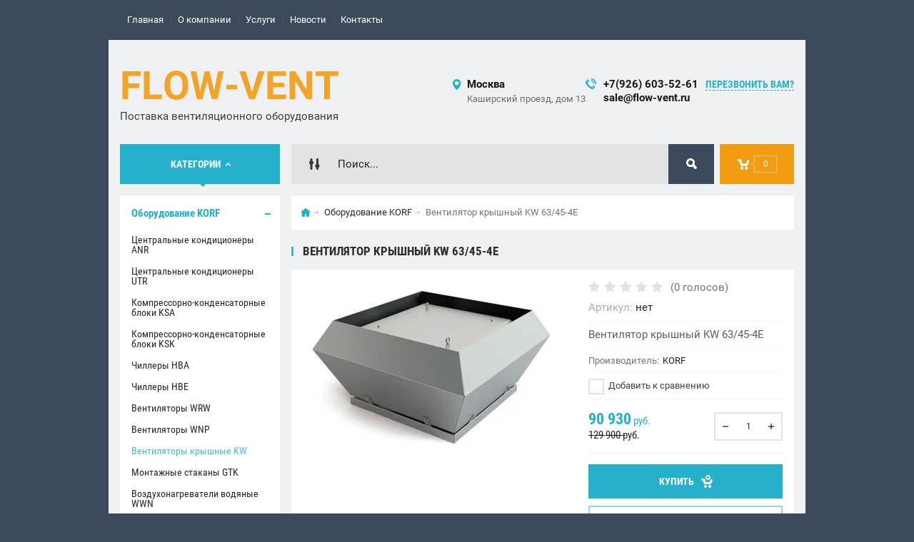

--- FILE ---
content_type: text/html; charset=utf-8
request_url: https://flow-vent.ru/shop/product/ventilyator-kryshnyy-kw-63-45-4e
body_size: 18984
content:

	<!doctype html><html lang="ru"><head><meta charset="utf-8"><meta name="robots" content="all"/><title>Вентилятор крышный KW 63/45-4E</title><meta name="description" content="Вентилятор крышный KW 63/45-4E"><meta name="keywords" content="Вентилятор крышный KW 63/45-4E"><meta name="SKYPE_TOOLBAR" content="SKYPE_TOOLBAR_PARSER_COMPATIBLE"><meta name="viewport" content="width=device-width, initial-scale=1.0, maximum-scale=1.0, user-scalable=no"><meta name="format-detection" content="telephone=no"><meta http-equiv="x-rim-auto-match" content="none"><meta id="themeColor" name="theme-color" content=""><link rel="stylesheet" href="/g/css/styles_articles_tpl.css"><script src="/g/libs/jquery/1.10.2/jquery.min.js"></script><meta name="yandex-verification" content="6ea5d33291015edf" />
<meta name="yandex-verification" content="3ebabec929b7738d" />
<meta name="google-site-verification" content="Skxo3Qe4_BZJfJzBDOEKhWkXua6K46i_B7i__6Jscm4" />
<link rel='stylesheet' type='text/css' href='/shared/highslide-4.1.13/highslide.min.css'/>
<script type='text/javascript' src='/shared/highslide-4.1.13/highslide-full.packed.js'></script>
<script type='text/javascript'>
hs.graphicsDir = '/shared/highslide-4.1.13/graphics/';
hs.outlineType = null;
hs.showCredits = false;
hs.lang={cssDirection:'ltr',loadingText:'Загрузка...',loadingTitle:'Кликните чтобы отменить',focusTitle:'Нажмите чтобы перенести вперёд',fullExpandTitle:'Увеличить',fullExpandText:'Полноэкранный',previousText:'Предыдущий',previousTitle:'Назад (стрелка влево)',nextText:'Далее',nextTitle:'Далее (стрелка вправо)',moveTitle:'Передвинуть',moveText:'Передвинуть',closeText:'Закрыть',closeTitle:'Закрыть (Esc)',resizeTitle:'Восстановить размер',playText:'Слайд-шоу',playTitle:'Слайд-шоу (пробел)',pauseText:'Пауза',pauseTitle:'Приостановить слайд-шоу (пробел)',number:'Изображение %1/%2',restoreTitle:'Нажмите чтобы посмотреть картинку, используйте мышь для перетаскивания. Используйте клавиши вперёд и назад'};</script>

            <!-- 46b9544ffa2e5e73c3c971fe2ede35a5 -->
            <script src='/shared/s3/js/lang/ru.js'></script>
            <script src='/shared/s3/js/common.min.js'></script>
        <link rel='stylesheet' type='text/css' href='/shared/s3/css/calendar.css' /><link rel="icon" href="/favicon.ico" type="image/x-icon">

<!--s3_require-->
<link rel="stylesheet" href="/g/basestyle/1.0.1/user/user.css" type="text/css"/>
<link rel="stylesheet" href="/g/basestyle/1.0.1/user/user.red.css" type="text/css"/>
<script type="text/javascript" src="/g/basestyle/1.0.1/user/user.js" async></script>
<!--/s3_require-->

<link rel='stylesheet' type='text/css' href='/t/images/__csspatch/1/patch.css'/>
			
		
		
		
			<link rel="stylesheet" type="text/css" href="/g/shop2v2/default/css/theme.less.css">		
			<script type="text/javascript" src="/g/printme.js"></script>
		<script type="text/javascript" src="/g/shop2v2/default/js/tpl.js"></script>
		<script type="text/javascript" src="/g/shop2v2/default/js/baron.min.js"></script>
		
			<script type="text/javascript" src="/g/shop2v2/default/js/shop2.2.js"></script>
		
	<script type="text/javascript">shop2.init({"productRefs": [],"apiHash": {"getPromoProducts":"0b7d99718cb259795108b76b03097604","getSearchMatches":"3afa66a08766bfcb9f27143819e4433f","getFolderCustomFields":"787648ce7416c189e6d833ddeb912dc4","getProductListItem":"c8add40daf5f077b1b975f04bd0ab31a","cartAddItem":"39896264b64b94a9dacc3f40884af94b","cartRemoveItem":"a36aedd6fe936e6b1282527046dc844b","cartUpdate":"c110e388b3a30ecc3dcfb50fe72a8a8c","cartRemoveCoupon":"fdb9731187dc77ff3fa165d517c0114f","cartAddCoupon":"75b73e0662d5e0430f1ad713b2e78b3e","deliveryCalc":"25e4f7f50eab1ea80740e80d49d773af","printOrder":"38a2e4f88d666805a649d18e4cc7d83e","cancelOrder":"970c7754f07b7faa41eea7ac4bd0b7ec","cancelOrderNotify":"88d7b4db6e5a2f0624136f4a1922848d","repeatOrder":"b1c4a05be3a950292789ed3a3de89fb2","paymentMethods":"9752fd74d6d9ea07972333884e92e31e","compare":"b0fdf38ab1e25b78973042556a8978f6"},"hash": null,"verId": 2250713,"mode": "product","step": "","uri": "/shop","IMAGES_DIR": "/d/","my": {"list_picture_enlarge":true,"accessory":"\u0410\u043a\u0441\u0441\u0435\u0441\u0441\u0443\u0430\u0440\u044b","kit":"\u041d\u0430\u0431\u043e\u0440","recommend":"\u0420\u0435\u043a\u043e\u043c\u0435\u043d\u0434\u0443\u0435\u043c\u044b\u0435","similar":"\u041f\u043e\u0445\u043e\u0436\u0438\u0435","modification":"\u041c\u043e\u0434\u0438\u0444\u0438\u043a\u0430\u0446\u0438\u0438","unique_values":true,"pricelist_options_toggle":true,"image_cart_width":"368","image_cart_height":"564","hide_share":true},"shop2_cart_order_payments": 3,"cf_margin_price_enabled": 0,"maps_yandex_key":"","maps_google_key":""});</script>
<style type="text/css">.product-item-thumb {width: 272px;}.product-item-thumb .product-image, .product-item-simple .product-image {height: 330px;width: 272px;}.product-item-thumb .product-amount .amount-title {width: 176px;}.product-item-thumb .product-price {width: 222px;}.shop2-product .product-side-l {width: 180px;}.shop2-product .product-image {height: 160px;width: 180px;}.shop2-product .product-thumbnails li {width: 50px;height: 50px;}</style>
 <link rel="stylesheet" href="/t/v981/images/theme6/theme.scss.css"><!--[if lt IE 10]><script src="/g/libs/ie9-svg-gradient/0.0.1/ie9-svg-gradient.min.js"></script><script src="/g/libs/jquery-placeholder/2.0.7/jquery.placeholder.min.js"></script><script src="/g/libs/jquery-textshadow/0.0.1/jquery.textshadow.min.js"></script><script src="/g/s3/misc/ie/0.0.1/ie.js"></script><![endif]--><!--[if lt IE 9]><script src="/g/libs/html5shiv/html5.js"></script><![endif]--><link rel="stylesheet" href="/t/v981/images/site.addons.scss.css"></head><body><div class="site-wrapper"><div class="fixed-btn-block-wr"><div class="callback-fixed-btn"><span></span></div><div class="go_up"></div></div><div class="callback-form-wr"><div class="callback-form-in"><div class="close-btn"></div><div class="tpl-anketa" data-api-url="/-/x-api/v1/public/?method=form/postform&param[form_id]=14943403&param[tpl]=db:form.minimal.tpl" data-api-type="form">
	
			<div class="title">Обратная связь</div>		<form method="post" action="/">
			<input type="hidden" name="params[placeholdered_fields]" value="" />
            <input type="hidden" name="form_id" value="14943403">
            <input type="hidden" name="tpl" value="db:form.minimal.tpl">
									        <div class="tpl-field type-text field-required">
	          <div class="field-title">Ваше имя или название организации: <span class="field-required-mark">*</span></div>	          <div class="field-value">
	          		            	<input  type="text" size="30" maxlength="100" value="" name="d[0]" />
	            	            	          </div>
	        </div>
	        						        <div class="tpl-field type-text field-required">
	          <div class="field-title">Ваш E-mail: <span class="field-required-mark">*</span></div>	          <div class="field-value">
	          		            	<input  type="text" size="30" maxlength="100" value="" name="d[1]" />
	            	            	          </div>
	        </div>
	        						        <div class="tpl-field type-phone field-required">
	          <div class="field-title">Ваш Телефон: <span class="field-required-mark">*</span></div>	          <div class="field-value">
	          		            	<input data-validator="phone" type="text" size="30" maxlength="100" value="" name="d[2]"  />
	            	            	          </div>
	        </div>
	        						        <div class="tpl-field type-textarea">
	          <div class="field-title">Комментарий:</div>	          <div class="field-value">
	          		            	<textarea cols="50" rows="7" name="d[3]"></textarea>
	            	            	          </div>
	        </div>
	        						        <div class="tpl-field type-checkbox">
	          	          <div class="field-value">
	          						<ul>
													<li><label><input type="checkbox" value="Да" name="d[4]" /><a href="/user/agreement">Пользовательское соглашение</a></label></li>
											</ul>
					            <div class="field-note">Я согласен(а) с обработкой персональных данных</div>	          </div>
	        </div>
	        		
		
		<div class="tpl-field tpl-field-button">
			<button type="submit" class="tpl-form-button">Отправить</button>
		</div>
		<re-captcha data-captcha="recaptcha"
     data-name="captcha"
     data-sitekey="6LcNwrMcAAAAAOCVMf8ZlES6oZipbnEgI-K9C8ld"
     data-lang="ru"
     data-rsize="invisible"
     data-type="image"
     data-theme="light"></re-captcha></form>
	
						
	</div>
</div></div><div class="top-line-wr"><div class="top-line-in"><div class="menu-blocks-btn"></div><div class="mobile-menu-blocks-wr"><div class="mobile-menu-blocks-in"><div class="mobile-menu-blocks-in-title"><span>Меню</span> <span class="close-btn"></span></div><nav class="menu-top-wr"><ul class="menu-top"><li class="opened active"><a href="/" >Главная</a></li><li><a href="/o-kompanii" >О компании</a></li><li><a href="/uslugi" >Услуги</a></li><li><a href="/novosti" >Новости</a></li><li><a href="/nash-adres" >Контакты</a></li></ul></nav></div></div><div class="top-line-right"><div class="block-user-wr">
	<div class="login-block-btn ">Вход</div>
	<div class="block-body">
		<div class="block-body-in">
			<div class="block-body-in-title"><span>Мой кабинет</span><span class="close-btn"></span></div>
							<form method="post" action="/users-1">
					<input type="hidden" name="mode" value="login">
					<div class="field name">
						<label class="field-title" for="login">Логин</label>
						<label class="input"><input type="text" name="login" id="login" tabindex="1" value=""></label>
					</div>
					<div class="field password clear-self">
						<label class="field-title" for="password">Пароль</label>
						<label class="input"><input type="password" name="password" id="password" tabindex="2" value=""></label>
					</div>
					<div class="field links">
						<button type="submit" class="btn-variant1"><span>Войти</span></button>
						<a href="/users-1/forgot_password" class="forgot">Забыли пароль?</a>
					</div>
						<a href="/users-1/register" class="register">Регистрация</a>
				<re-captcha data-captcha="recaptcha"
     data-name="captcha"
     data-sitekey="6LcNwrMcAAAAAOCVMf8ZlES6oZipbnEgI-K9C8ld"
     data-lang="ru"
     data-rsize="invisible"
     data-type="image"
     data-theme="light"></re-captcha></form>
					</div>
	</div>
</div></div></div></div>
		<script>
			var panelColor = $('.top-line-wr').css('backgroundColor');
			$('#themeColor').attr('content', panelColor);
		</script>
		<div class="site-wrapper-in"><header role="banner" class="site-header" ><div class="site-header-in"><div class="company-block"><div class="company-name-wr"><div class="company-name"><a href="http://flow-vent.ru"  title="На главную страницу">FLOW-VENT</a></div><div class="company-activity">Поставка вентиляционного оборудования</div></div></div><div class="company-contacts"><div class="top-address"><span class="address-ico"></span><div class="top-address-block-city">Москва</div><div class="top-address-block">Каширский проезд, дом 13</div></div><div class="top-phone"><span class="phone-ico"></span><div class="top-phone-block"><div><a href="tel:+7(926) 603-52-61">+7(926) 603-52-61</a></div><div><a href="tel:sale@flow-vent.ru">sale@flow-vent.ru</a></div></div><a href="#" class="callback-btn-top"><span>перезвонить Вам?</span></a></div></div></div></header> <!-- .site-header --><div class="search-cart-block-wr" ><div class="search-cart-block-in"><div class="folder-block-btn-wr"><div class="folder-block-btn btn-variant1 active"><span>Категории</span></div></div><div class="search-block-wr "><div class="search-block-desk-btn"></div><div class="search-block-in"><div class="search-block-in2"><div class="search-block-in-title"><span>Поиск</span><span class="close-btn"></span></div><div class="site-search-wr"><form action="/search" method="get" class="site-search-form clear-self"><input type="text" class="search-text" name="search" onBlur="this.placeholder=this.placeholder==''?'Поиск...':this.placeholder" onFocus="this.placeholder=this.placeholder=='Поиск...'?'':this.placeholder;" placeholder="Поиск..." /><input type="submit" class="search-but" value=""/><re-captcha data-captcha="recaptcha"
     data-name="captcha"
     data-sitekey="6LcNwrMcAAAAAOCVMf8ZlES6oZipbnEgI-K9C8ld"
     data-lang="ru"
     data-rsize="invisible"
     data-type="image"
     data-theme="light"></re-captcha></form></div>    
    
<div class="search-online-store">
    <div class="block-title"></div>
    <div class="block-body">
        <form class="dropdown" action="/shop/search" enctype="multipart/form-data">
            <input type="hidden" name="sort_by" value="">
            
            

                        <div class="row search_price range_slider_wrapper field opened">
                <div class="row-title field-title"><span>Цена</span></div>
                <div class="field-body">
                    <div class="price_range clear-self">
                        <span class="low-wr"><span>от</span> <input name="s[price][min]" type="text" size="5" class="small low" value="0" /></span>
                        <span class="hight-wr"><span>до</span> <input name="s[price][max]" type="text" size="5" class="small hight" data-max="200000" value="200000" /></span>
                    </div>
                    <div class="input_range_slider"></div>
                </div>
            </div>
            
                            <div class="field text ">
                    <label class="field-title" for="s[name]"><span>Название</span></label>
                    <div class="field-body">
                        <label class="input"><input type="text" name="s[name]" id="s[name]" value=""></label>
                    </div>
                </div>
            
                            <div class="field text ">
                    <label class="field-title" for="s[article"><span>Артикул</span></label>
                    <div class="field-body">
                        <label class="input"><input type="text" name="s[article]" id="s[article" value=""></label>
                    </div>
                </div>
            
                            <div class="field text ">
                    <label class="field-title" for="search_text"><span>Текст</span></label>
                    <div class="field-body">
                        <label class="input"><input type="text" name="search_text" id="search_text"  value=""></label>
                    </div>
                </div>
                        
                            <div class="field select ">
                    <span class="field-title"><span>Выберите категорию</span></span>
                    <div class="field-body">
                        <select name="s[folder_id]" id="s[folder_id]">
                            <option value="">Все</option>
                                                                                                                                                            <option value="412385003" >
                                         Оборудование KORF
                                    </option>
                                                                                                                                <option value="413247803" >
                                        &raquo; Центральные кондиционеры ANR
                                    </option>
                                                                                                                                <option value="413248003" >
                                        &raquo; Центральные кондиционеры UTR
                                    </option>
                                                                                                                                <option value="413248203" >
                                        &raquo; Компрессорно-конденсаторные блоки KSA
                                    </option>
                                                                                                                                <option value="413248603" >
                                        &raquo; Компрессорно-конденсаторные блоки KSK
                                    </option>
                                                                                                                                <option value="413421203" >
                                        &raquo; Чиллеры HBA
                                    </option>
                                                                                                                                <option value="413421403" >
                                        &raquo; Чиллеры HBE
                                    </option>
                                                                                                                                <option value="413247603" >
                                        &raquo; Вентиляторы WRW
                                    </option>
                                                                                                                                <option value="413248803" >
                                        &raquo; Вентиляторы WNP
                                    </option>
                                                                                                                                <option value="413253403" >
                                        &raquo; Вентиляторы крышные KW
                                    </option>
                                                                                                                                <option value="416781803" >
                                        &raquo; Монтажные стаканы GTK
                                    </option>
                                                                                                                                <option value="413253803" >
                                        &raquo; Воздухонагреватели водяные WWN
                                    </option>
                                                                                                                                <option value="413254003" >
                                        &raquo; Воздухонагреватели электрические ELN
                                    </option>
                                                                                                                                <option value="413254203" >
                                        &raquo; Воздухоохладители водяные WLO
                                    </option>
                                                                                                                                <option value="413254403" >
                                        &raquo; Воздухоохладители фреоновые FLO
                                    </option>
                                                                                                                                <option value="413254603" >
                                        &raquo; Пластинчатые шумоглушители SG
                                    </option>
                                                                                                                                <option value="413255603" >
                                        &raquo; Перекрестноточные рекуператоры PR
                                    </option>
                                                                                                                                <option value="413255403" >
                                        &raquo; Секции бактерицидные SBOW
                                    </option>
                                                                                                                                <option value="415370803" >
                                        &raquo; Регулирующие заслонки ZR
                                    </option>
                                                                                                                                <option value="416200803" >
                                        &raquo; Заслонка утепленная ZUT
                                    </option>
                                                                                                                                <option value="415370603" >
                                        &raquo; Гибкие вставки WG
                                    </option>
                                                                                                                                <option value="415369003" >
                                        &raquo; Кассетные фильтры FK
                                    </option>
                                                                                                                                <option value="415369203" >
                                        &raquo; Кассетные фильтрующие вставки WKF
                                    </option>
                                                                                                                                <option value="415369403" >
                                        &raquo; Карманные фильтры FKR
                                    </option>
                                                                                                                                <option value="415369603" >
                                        &raquo; Карманные фильтрующие вставки WFR
                                    </option>
                                                                                                                                <option value="415370003" >
                                        &raquo; Карманные фильтры укороченные FKU
                                    </option>
                                                                                                                                <option value="415370203" >
                                        &raquo; Карманные фильтрующие вставки укороченные WFU
                                    </option>
                                                                                                                                <option value="413255803" >
                                        &raquo; Противопожарные клапаны OKL-1D
                                    </option>
                                                                                                                                <option value="413256003" >
                                        &raquo; Противопожарные клапаны OKL-1
                                    </option>
                                                                                                                                <option value="413256203" >
                                        &raquo; Противопожарные клапаны OKL-1K
                                    </option>
                                                                                                                                <option value="413256403" >
                                        &raquo; Воздушно тепловые завесы PWZ-C W
                                    </option>
                                                                                                                                <option value="413256603" >
                                        &raquo; Воздушно тепловые завесы PWZ-C E
                                    </option>
                                                                                                                                <option value="413256803" >
                                        &raquo; Воздушно тепловые завесы PWZ-C H
                                    </option>
                                                                                                                                <option value="413421803" >
                                        &raquo; Вентилятор дымоудаления KDS с выбросом в сторону
                                    </option>
                                                                                                                                <option value="413422003" >
                                        &raquo; Вентилятор дымоудаления KDV с выбросом вверх
                                    </option>
                                                                                                                                <option value="413422203" >
                                        &raquo; Осевой вентилятор подпора KSO
                                    </option>
                                                                                                                                <option value="413422403" >
                                        &raquo; Осевой вентилятор подпора крышный KSP
                                    </option>
                                                                                                                                <option value="413422603" >
                                        &raquo; Вентилятор радиальный дымоудаления KLR
                                    </option>
                                                                                                                                <option value="545357203" >
                                        &raquo; Комплектующие для Вентиляторов ДУ КОРФ
                                    </option>
                                                                                                                                <option value="413423003" >
                                        &raquo; Круглые вентиляторы WNK
                                    </option>
                                                                                                                                <option value="413423203" >
                                        &raquo; Воздухонагреватели водяные WWK
                                    </option>
                                                                                                                                <option value="413423403" >
                                        &raquo; Воздухонагреватели электрические ELK
                                    </option>
                                                                                                                                <option value="413423603" >
                                        &raquo; Кассетные фильтры FKS
                                    </option>
                                                                                                                                <option value="413424003" >
                                        &raquo; Заслонки регулирующие ZRK
                                    </option>
                                                                                                                                <option value="413424203" >
                                        &raquo; Клапаны обратные KOK
                                    </option>
                                                                                                                                <option value="413424403" >
                                        &raquo; Шумоглушители SGK
                                    </option>
                                                                                                                                <option value="413424603" >
                                        &raquo; Кронштейны KRK и Быстроразъемные хомуты SKL
                                    </option>
                                                                                                                                <option value="416782003" >
                                        &raquo; Блоки управления
                                    </option>
                                                                                                                                <option value="415377403" >
                                        &raquo; Смесительные узлы SURP
                                    </option>
                                                                                                                                <option value="416782603" >
                                        &raquo; Регулирующие клапаны и приводы
                                    </option>
                                                                                                                                <option value="461704803" >
                                        &raquo; Датчики и термостаты
                                    </option>
                                                                                                                                <option value="461706403" >
                                        &raquo; Защитное реле
                                    </option>
                                                                                                                                <option value="461707603" >
                                        &raquo; Привода заслонок
                                    </option>
                                                                                                                                <option value="461711203" >
                                        &raquo; Регуляторы мощности
                                    </option>
                                                                                                                                <option value="461711803" >
                                        &raquo; Устройства управления Секциями бактерицидными
                                    </option>
                                                                                                                                <option value="461713203" >
                                        &raquo; Устройство пуска двигателя
                                    </option>
                                                                                                                                <option value="416782803" >
                                        &raquo; Циркуляционные Насосы
                                    </option>
                                                                                                                                <option value="461713803" >
                                        &raquo; Комплектующие Насосов
                                    </option>
                                                                                                                                <option value="461715603" >
                                        &raquo; Частотники
                                    </option>
                                                                                                                                <option value="461717203" >
                                        &raquo; Комплектующие для Частотников
                                    </option>
                                                                                                                                <option value="412385203" >
                                         Оборудование NED
                                    </option>
                                                                                                                                <option value="413410003" >
                                        &raquo; Центральные кондиционеры AIRNED
                                    </option>
                                                                                                                                <option value="413410203" >
                                        &raquo; Центральные кондиционеры LITENED
                                    </option>
                                                                                                                                <option value="413410403" >
                                        &raquo; Компрессорно-конденсаторные блоки NSA
                                    </option>
                                                                                                                                <option value="413412803" >
                                        &raquo; Компрессорно-конденсаторные блоки NSK
                                    </option>
                                                                                                                                <option value="413416203" >
                                        &raquo; Чиллеры NBA
                                    </option>
                                                                                                                                <option value="413413003" >
                                        &raquo; Вентиляторы VR
                                    </option>
                                                                                                                                <option value="413413203" >
                                        &raquo; Вентиляторы VRN
                                    </option>
                                                                                                                                <option value="413413403" >
                                        &raquo; Вентиляторы крышные VRK
                                    </option>
                                                                                                                                <option value="415367203" >
                                        &raquo; Монтажные стаканы KPN
                                    </option>
                                                                                                                                <option value="413413603" >
                                        &raquo; Воздухонагреватели водяные WH
                                    </option>
                                                                                                                                <option value="413413803" >
                                        &raquo; Воздухонагреватели электрические EA
                                    </option>
                                                                                                                                <option value="413414003" >
                                        &raquo; Воздухоохладители водяные RW
                                    </option>
                                                                                                                                <option value="413414203" >
                                        &raquo; Воздухоохладители фреоновые RF
                                    </option>
                                                                                                                                <option value="413414403" >
                                        &raquo; Пластинчатые шумоглушители NK
                                    </option>
                                                                                                                                <option value="413414803" >
                                        &raquo; Перекрестноточные рекуператоры REC
                                    </option>
                                                                                                                                <option value="413414603" >
                                        &raquo; Секции бактерицидные LB
                                    </option>
                                                                                                                                <option value="415367003" >
                                        &raquo; Регулирующие заслонки CHR
                                    </option>
                                                                                                                                <option value="416774803" >
                                        &raquo; Заслонка утепленная NCU
                                    </option>
                                                                                                                                <option value="415370403" >
                                        &raquo; Гибкие вставки FH
                                    </option>
                                                                                                                                <option value="415366403" >
                                        &raquo; Кассетные фильтры FRC
                                    </option>
                                                                                                                                <option value="416775003" >
                                        &raquo; Вставки кассетные фильтрующие DFC
                                    </option>
                                                                                                                                <option value="415366603" >
                                        &raquo; Карманные фильтры FRP
                                    </option>
                                                                                                                                <option value="416775603" >
                                        &raquo; Вставки карманные фильтрующие DFP
                                    </option>
                                                                                                                                <option value="415366803" >
                                        &raquo; Карманные фильтры FRU
                                    </option>
                                                                                                                                <option value="416775403" >
                                        &raquo; Вставки карманные фильтрующие укороченные DFU
                                    </option>
                                                                                                                                <option value="413415003" >
                                        &raquo; Противопожарные клапаны PPK-1D
                                    </option>
                                                                                                                                <option value="413415203" >
                                        &raquo; Противопожарные клапаны PPK-1
                                    </option>
                                                                                                                                <option value="413415403" >
                                        &raquo; Противопожарные клапаны PPK-1K
                                    </option>
                                                                                                                                <option value="413415603" >
                                        &raquo; Воздушно тепловые завесы CAP-N W
                                    </option>
                                                                                                                                <option value="413415803" >
                                        &raquo; Воздушно тепловые завесы CAP-N E
                                    </option>
                                                                                                                                <option value="413416003" >
                                        &raquo; Воздушно тепловые завесы CAP-N H
                                    </option>
                                                                                                                                <option value="413416803" >
                                        &raquo; Вентилятор дымоудаления VDNS с выбросом в сторону
                                    </option>
                                                                                                                                <option value="413417003" >
                                        &raquo; Вентилятор дымоудаления VDNV с выбросом вверх
                                    </option>
                                                                                                                                <option value="413417203" >
                                        &raquo; Осевой вентилятор подпора VOC
                                    </option>
                                                                                                                                <option value="413417403" >
                                        &raquo; Осевой вентилятор подпора крышный VOP
                                    </option>
                                                                                                                                <option value="413417603" >
                                        &raquo; Вентилятор радиальный дымоудаления VTR
                                    </option>
                                                                                                                                <option value="545357803" >
                                        &raquo; Комплектующие для Вентиляторов ДУ НЕД
                                    </option>
                                                                                                                                <option value="413417803" >
                                        &raquo; Круглые вентиляторы KVR
                                    </option>
                                                                                                                                <option value="413418003" >
                                        &raquo; Воздухонагреватели водяные KWH
                                    </option>
                                                                                                                                <option value="413418203" >
                                        &raquo; Воздухонагреватели электрические KEA
                                    </option>
                                                                                                                                <option value="413418403" >
                                        &raquo; Кассетные фильтры KFC
                                    </option>
                                                                                                                                <option value="413418603" >
                                        &raquo; Заслонки регулирующие KCH
                                    </option>
                                                                                                                                <option value="413418803" >
                                        &raquo; Клапаны обратные KOH
                                    </option>
                                                                                                                                <option value="413420803" >
                                        &raquo; Шумоглушители KNK
                                    </option>
                                                                                                                                <option value="413424803" >
                                        &raquo; Кронштейны KKV и Быстроразъемные хомуты HTK
                                    </option>
                                                                                                                                <option value="415367403" >
                                        &raquo; Блоки управления
                                    </option>
                                                                                                                                <option value="415367803" >
                                        &raquo; Смесительные узлы SMEX
                                    </option>
                                                                                                                                <option value="415368003" >
                                        &raquo; Регулирующие клапаны и приводы
                                    </option>
                                                                                                                                <option value="461706003" >
                                        &raquo; Датчики и термостаты
                                    </option>
                                                                                                                                <option value="461706603" >
                                        &raquo; Защитное реле
                                    </option>
                                                                                                                                <option value="461707803" >
                                        &raquo; Привода заслонок
                                    </option>
                                                                                                                                <option value="461711603" >
                                        &raquo; Регуляторы мощности
                                    </option>
                                                                                                                                <option value="461712003" >
                                        &raquo; Устройства управления Секциями бактерицидными
                                    </option>
                                                                                                                                <option value="461713603" >
                                        &raquo; Устройство пуска двигателя
                                    </option>
                                                                                                                                <option value="415368203" >
                                        &raquo; Циркуляционные Насосы
                                    </option>
                                                                                                                                <option value="461715203" >
                                        &raquo; Комплектующие Насосов
                                    </option>
                                                                                                                                <option value="461716203" >
                                        &raquo; Частотники
                                    </option>
                                                                                                                                <option value="461717803" >
                                        &raquo; Комплектующие для Частотников
                                    </option>
                                                                                                                                <option value="413143203" >
                                         Оборудование REMAK
                                    </option>
                                                                                                                                <option value="620337603" >
                                        &raquo; Вентиляторы канальные RP
                                    </option>
                                                                                                                                <option value="620339803" >
                                        &raquo; Крышные Вентиляторы RF
                                    </option>
                                                                                                                                <option value="620341403" >
                                        &raquo; Пластинчатые Шумоглушители TKU
                                    </option>
                                                                                                                                <option value="620341603" >
                                        &raquo; Нагреватели водяные VO
                                    </option>
                                                                                                                                <option value="620361403" >
                                        &raquo; Нагреватели электрические EO
                                    </option>
                                                                                                                                <option value="620342203" >
                                        &raquo; Охладители водяные CHV
                                    </option>
                                                                                                                                <option value="620345803" >
                                        &raquo; Охладители фреоновые CHF
                                    </option>
                                                                                                                                <option value="620364203" >
                                        &raquo; Рекуператоры перекрестноточные HRV
                                    </option>
                                                                                                                                <option value="620365003" >
                                        &raquo; Смесительные узелы SUMX
                                    </option>
                                                                                                                                <option value="413143603" >
                                         Оборудование VTS
                                    </option>
                                                                                                                                <option value="620335403" >
                                        &raquo; Агрегаты VENTUS
                                    </option>
                                                                                                                                <option value="419064203" >
                                         Оборудование Русклимат
                                    </option>
                                                                                                                                <option value="419287803" >
                                        &raquo; Вентиляторы серии TUBE
                                    </option>
                                                                                                                                <option value="419288003" >
                                        &raquo; Вентиляторы серии CFk MAX
                                    </option>
                                                                                                                                <option value="419288203" >
                                        &raquo; Вентиляторы серии CFk VIM
                                    </option>
                                                                                                                                <option value="419288403" >
                                        &raquo; Вентиляторы серии CFs
                                    </option>
                                                                                                                                <option value="419288603" >
                                        &raquo; Вентиляторы серии ICF VIM
                                    </option>
                                                                                                                                <option value="419288803" >
                                        &raquo; Вентиляторы серии CMF
                                    </option>
                                                                                                                                <option value="419289003" >
                                        &raquo; Вентиляторы серии ECO
                                    </option>
                                                                                                                                <option value="419289203" >
                                        &raquo; Вентиляторы серии FLOW
                                    </option>
                                                                                                                                <option value="419289403" >
                                        &raquo; Вентиляторы серии RF
                                    </option>
                                                                                                                                <option value="419289803" >
                                        &raquo; Вентиляторы серии TORNADO
                                    </option>
                                                                                                                                <option value="419290003" >
                                        &raquo; Вентиляторы серии IRF VIM
                                    </option>
                                                                                                                                <option value="419290203" >
                                        &raquo; Вентиляторы серии LINE
                                    </option>
                                                                                                                                <option value="419290403" >
                                        &raquo; Вентиляторы серии RF-В VIM
                                    </option>
                                                                                                                                <option value="419290803" >
                                        &raquo; Вентиляторы серии WIND
                                    </option>
                                                                                                                                <option value="419291203" >
                                        &raquo; Вентиляторы серии RMV, IRMV
                                    </option>
                                                                                                                                <option value="419291603" >
                                        &raquo; Вентиляторы серии RMV-HT, IRMV-HT
                                    </option>
                                                                                                                                <option value="419291803" >
                                        &raquo; Вентиляторы серии EF Кухонные
                                    </option>
                                                                                                                                <option value="419292003" >
                                        &raquo; Вентиляторы серии IEF Кухонные
                                    </option>
                                                                                                                                <option value="419374003" >
                                        &raquo; Осевые вентиляторы AXW new
                                    </option>
                                                                                                                                <option value="419376203" >
                                        &raquo; Осевые вентиляторы AXW-B
                                    </option>
                                                                                                                                <option value="419375603" >
                                        &raquo; Вентиляторы осевые FN канальные (F-version)
                                    </option>
                                                                                                                                <option value="419377603" >
                                        &raquo; Вентиляторы осевые FN с монтажной панелью (Q-version)
                                    </option>
                                                                                                                                <option value="419383803" >
                                        &raquo; Вентиляторы осевые FRESH-K
                                    </option>
                                                                                                                                <option value="459320503" >
                                         Оборудование ГРЕЕРС
                                    </option>
                                                                                                                                <option value="459321303" >
                                        &raquo; Водяные Тепловентиляторы ВС
                                    </option>
                                                                                                                                <option value="61279501" >
                                        &raquo; Электрические Тепловентиляторы ЕС
                                    </option>
                                                                                                                                <option value="459321703" >
                                        &raquo; Дестратификаторы Д
                                    </option>
                                                                                                                                <option value="459321503" >
                                        &raquo; Смесительные камеры КС
                                    </option>
                                                                                                                                <option value="459321903" >
                                        &raquo; Воздушные завесы ЗВП
                                    </option>
                                                                                                                                <option value="459322103" >
                                        &raquo; Автоматика
                                    </option>
                                                                                                                                <option value="437468003" >
                                         Автоматика и Системы управления
                                    </option>
                                                                                                                                <option value="437462403" >
                                        &raquo; Датчики и термостаты
                                    </option>
                                                                                                                                <option value="437462603" >
                                        &raquo; Защитное реле
                                    </option>
                                                                                                                                <option value="437462803" >
                                        &raquo; Обвязка ККБ
                                    </option>
                                                                                                                                <option value="437463003" >
                                        &raquo; Привода заслонок
                                    </option>
                                                                                                                                <option value="437463203" >
                                        &raquo; Регуляторы мощности
                                    </option>
                                                                                                                                <option value="437463403" >
                                        &raquo; Устройства управления Секциями бактерицидными
                                    </option>
                                                                                                                                <option value="437463603" >
                                        &raquo; Трехходовые клапана и сервоприводы
                                    </option>
                                                                                                                                <option value="437463803" >
                                        &raquo; Устройство пуска двигателя
                                    </option>
                                                                                                                                <option value="437464003" >
                                        &raquo; Циркуляционные Насосы
                                    </option>
                                                                                                                                <option value="439330003" >
                                        &raquo; Комплектующие Насосов
                                    </option>
                                                                                                                                <option value="437464203" >
                                        &raquo; Частотники
                                    </option>
                                                                                                                                <option value="439330603" >
                                        &raquo; Комплектующие для Частотников
                                    </option>
                                                                                    </select>
                    </div>
                </div>

                <div id="shop2_search_custom_fields"></div>
            
                                        <div class="field select ">
                    <span class="field-title"><span>Производитель</span></span>
                    <div class="field-body">
                        <select name="s[vendor_id]">
                            <option value="">Все</option>          
                                                            <option value="40828803" >DAB</option>
                                                            <option value="40828603" >DANFOSS</option>
                                                            <option value="40828403" >ESBE</option>
                                                            <option value="37268003" >KORF</option>
                                                            <option value="37268203" >NED</option>
                                                            <option value="37431403" >REMAK</option>
                                                            <option value="40817003" >S+S REGELTECHNIK</option>
                                                            <option value="40817203" >SIEMENS</option>
                                                            <option value="37431603" >VTS</option>
                                                            <option value="40816803" >ZIEHL-ABEGG</option>
                                                            <option value="32353702" >ГРЕЕРС</option>
                                                            <option value="39415203" >РУСКЛИМАТ</option>
                                                    </select>
                    </div>
                </div>
                                        <div class="field select ">
                    <span class="field-title"><span>Новинка</span></span>
                    <div class="field-body">
                        <select name="s[new]">
                            <option value="">Все</option>
                            <option value="1">да</option>
                            <option value="0">нет</option>
                        </select>
                    </div>
                </div>
            
                            <div class="field select ">
                    <span class="field-title"><span>Спецпредложение</span></span>
                    <div class="field-body">
                        <select name="s[special]">
                            <option value="">Все</option>
                            <option value="1">да</option>
                            <option value="0">нет</option>
                        </select>
                    </div>
                </div>
            
                            <div class="field select">
                    <span class="field-title"><span>Результатов на странице</span></span>
                    <div class="field-body">
                        <select name="s[products_per_page]">
                                                                                                                        <option value="5">5</option>
                                                                                            <option value="20">20</option>
                                                                                            <option value="35">35</option>
                                                                                            <option value="50">50</option>
                                                                                            <option value="65">65</option>
                                                                                            <option value="80">80</option>
                                                                                            <option value="95">95</option>
                                                    </select>
                    </div>
                </div>
            
            <div class="submit">
                <button type="submit" class="search-btn btn-variant1">Найти</button>
            </div>
        <re-captcha data-captcha="recaptcha"
     data-name="captcha"
     data-sitekey="6LcNwrMcAAAAAOCVMf8ZlES6oZipbnEgI-K9C8ld"
     data-lang="ru"
     data-rsize="invisible"
     data-type="image"
     data-theme="light"></re-captcha></form>
    </div>
</div><!-- Search Form --></div></div></div><div id="shop2-cart-preview" class="my-cart-body-wr">
		<div class="my-cart-title">
		<span>0</span>
	</div>
	<div class="my-cart-body">
		<div class="my-cart-body-in">
			<div class="my-cart-body-in-title"><span>Корзина</span><span class="close-btn"></span></div>
							<div>Ваша корзина пуста</div>
	                </div>
	</div>
</div><!-- Cart Preview --></div></div><div class="site-container"><aside role="complementary" class="site-sidebar left  viewedBlockNone "><div class="folders-block-wr opened"><div class="folders-block-in"><ul class="folders-ul"><li class="opened"><a href="/shop/folder/korf" ><span>Оборудование KORF</span></a><ul class="level-2"><li><a href="/shop/folder/tsentralnyye-konditsionery-anr" ><span>Центральные кондиционеры ANR</span></a></li><li><a href="/shop/folder/tsentralnyye-konditsionery-utr" ><span>Центральные кондиционеры UTR</span></a></li><li><a href="/shop/folder/kompressorno-kondensatornyye-bloki-ksa" ><span>Компрессорно-конденсаторные блоки KSA</span></a></li><li><a href="/shop/folder/kompressorno-kondensatornyye-bloki-ksk" ><span>Компрессорно-конденсаторные блоки KSK</span></a></li><li><a href="/shop/folder/chillery-hba" ><span>Чиллеры HBA</span></a></li><li><a href="/shop/folder/chillery-hbe" ><span>Чиллеры HBE</span></a></li><li><a href="/shop/folder/ventilyator-wrw" ><span>Вентиляторы WRW</span></a></li><li><a href="/shop/folder/ventilyatory-wnp" ><span>Вентиляторы WNP</span></a></li><li class="opened active"><a href="/shop/folder/ventilyatory-kryshnyye-kw" ><span>Вентиляторы крышные KW</span></a></li><li><a href="/shop/folder/montazhnyye-stakany-dlya-kw" ><span>Монтажные стаканы GTK</span></a></li><li><a href="/shop/folder/vozdukhonagrevateli-vodyanyye-wwn" ><span>Воздухонагреватели водяные WWN</span></a></li><li><a href="/shop/folder/nagrevateli-elektricheskiye-eln" ><span>Воздухонагреватели электрические ELN</span></a></li><li><a href="/shop/folder/vozdukhookhladiteli-vodyanyye-wlo" ><span>Воздухоохладители водяные WLO</span></a></li><li><a href="/shop/folder/vozdukhookhladiteli-freonovyye-flo" ><span>Воздухоохладители фреоновые FLO</span></a></li><li><a href="/shop/folder/plastinchatyye-shumoglushiteli-sg" ><span>Пластинчатые шумоглушители SG</span></a></li><li><a href="/shop/folder/perekrestnotochnyye-rekuperatory-pr" ><span>Перекрестноточные рекуператоры PR</span></a></li><li><a href="/shop/folder/sektsii-bakteritsidnyye-sbow" ><span>Секции бактерицидные SBOW</span></a></li><li><a href="/shop/folder/reguliruyushchiye-zaslonki-zr" ><span>Регулирующие заслонки ZR</span></a></li><li><a href="/shop/folder/zaslonka-uteplennaya-zut" ><span>Заслонка утепленная ZUT</span></a></li><li><a href="/shop/folder/gibkiye-vstavki-wg" ><span>Гибкие вставки WG</span></a></li><li><a href="/shop/folder/kassetnyye-filtry-fk" ><span>Кассетные фильтры FK</span></a></li><li><a href="/shop/folder/kassetnyye-filtruyushchiye-vstavki-wkf" ><span>Кассетные фильтрующие вставки WKF</span></a></li><li><a href="/shop/folder/karmannyye-filtry-fkr" ><span>Карманные фильтры FKR</span></a></li><li><a href="/shop/folder/karmannyye-filtruyushchiye-vstavki-wfr" ><span>Карманные фильтрующие вставки WFR</span></a></li><li><a href="/shop/folder/karmannyye-filtry-ukorochennyye-fku" ><span>Карманные фильтры укороченные FKU</span></a></li><li><a href="/shop/folder/filtruyushchiye-vstavki-wfu" ><span>Карманные фильтрующие вставки укороченные WFU</span></a></li><li><a href="/shop/folder/protivopozharnyye-klapany-okl-1d" ><span>Противопожарные клапаны OKL-1D</span></a></li><li><a href="/shop/folder/protivopozharnyye-klapany-okl-1" ><span>Противопожарные клапаны OKL-1</span></a></li><li><a href="/shop/folder/protivopozharnyye-klapany-okl-1k" ><span>Противопожарные клапаны OKL-1K</span></a></li><li><a href="/shop/folder/vozdushno-teplovyye-zavesy-pwz-c-w-vodyanyye" ><span>Воздушно тепловые завесы PWZ-C W</span></a></li><li><a href="/shop/folder/vozdushno-teplovyye-zavesy-pwz-c-e" ><span>Воздушно тепловые завесы PWZ-C E</span></a></li><li><a href="/shop/folder/vozdushno-teplovyye-zavesy-pwz-c-h" ><span>Воздушно тепловые завесы PWZ-C H</span></a></li><li><a href="/shop/folder/ventilyator-dymoudaleniya-kds-s-vybrosom-v-storonu" ><span>Вентилятор дымоудаления KDS с выбросом в сторону</span></a></li><li><a href="/shop/folder/ventilyator-dymoudaleniya-kdv-s-vybrosom-vverkh" ><span>Вентилятор дымоудаления KDV с выбросом вверх</span></a></li><li><a href="/shop/folder/osevoy-ventilyator-podpora-kso" ><span>Осевой вентилятор подпора KSO</span></a></li><li><a href="/shop/folder/osevoy-ventilyator-podpora-kryshnyy-ksp" ><span>Осевой вентилятор подпора крышный KSP</span></a></li><li><a href="/shop/folder/ventilyator-radialnyy-dymoudaleniya-klr" ><span>Вентилятор радиальный дымоудаления KLR</span></a></li><li><a href="/shop/folder/komplektuyushchiye-dlya-ventilyatorov-du-korf" ><span>Комплектующие для Вентиляторов ДУ КОРФ</span></a></li><li><a href="/shop/folder/kruglyye-ventilyatory-wnk" ><span>Круглые вентиляторы WNK</span></a></li><li><a href="/shop/folder/vozdukhonagrevateli-vodyanyye-wwk" ><span>Воздухонагреватели водяные WWK</span></a></li><li><a href="/shop/folder/nagrevateli-elektricheskiye-elk" ><span>Воздухонагреватели электрические ELK</span></a></li><li><a href="/shop/folder/kassetnyye-filtry-fks" ><span>Кассетные фильтры FKS</span></a></li><li><a href="/shop/folder/zaslonki-reguliruyushchiye-zrk" ><span>Заслонки регулирующие ZRK</span></a></li><li><a href="/shop/folder/klapany-obratnyye-kok" ><span>Клапаны обратные KOK</span></a></li><li><a href="/shop/folder/shumoglushiteli-sgk" ><span>Шумоглушители SGK</span></a></li><li><a href="/shop/folder/kronshteyny-i-bystroraz-yemnyye-khomuty" ><span>Кронштейны KRK и Быстроразъемные хомуты SKL</span></a></li><li><a href="/shop/folder/bloki-upravleniya-1" ><span>Блоки управления</span></a></li><li><a href="/shop/folder/smesitelnyye-uzly-surp" ><span>Смесительные узлы SURP</span></a></li><li><a href="/shop/folder/reguliruyushchiye-klapany-i-privody-1" ><span>Регулирующие клапаны и приводы</span></a></li><li><a href="/shop/folder/datchiki-i-termostaty-1" ><span>Датчики и термостаты</span></a></li><li><a href="/shop/folder/zashchitnoye-rele-1" ><span>Защитное реле</span></a></li><li><a href="/shop/folder/privoda-zaslonok-1" ><span>Привода заслонок</span></a></li><li><a href="/shop/folder/regulyatory-moshchnosti" ><span>Регуляторы мощности</span></a></li><li><a href="/shop/folder/ustroystva-upravleniya-sektsiyami-bakteritsidnymi" ><span>Устройства управления Секциями бактерицидными</span></a></li><li><a href="/shop/folder/ustroystvo-puska-dvigatelya-1" ><span>Устройство пуска двигателя</span></a></li><li><a href="/shop/folder/tsirkulyatsionnyye-nasosy-1" ><span>Циркуляционные Насосы</span></a></li><li><a href="/shop/folder/komplektuyushchiye-nasosov" ><span>Комплектующие Насосов</span></a></li><li><a href="/shop/folder/chastotniki-1" ><span>Частотники</span></a></li><li><a href="/shop/folder/komplektuyushchiye-dlya-chastotnikov-1" ><span>Комплектующие для Частотников</span></a></li></ul></li><li><a href="/shop/folder/ned" ><span>Оборудование NED</span></a><ul class="level-2"><li><a href="/shop/folder/tsentralnyye-konditsionery-airned" ><span>Центральные кондиционеры AIRNED</span></a></li><li><a href="/shop/folder/tsentralnyye-konditsionery-litened" ><span>Центральные кондиционеры LITENED</span></a></li><li><a href="/shop/folder/kompressorno-kondensatornyye-bloki-nsa" ><span>Компрессорно-конденсаторные блоки NSA</span></a></li><li><a href="/shop/folder/kompressorno-kondensatornyye-bloki-nsk" ><span>Компрессорно-конденсаторные блоки NSK</span></a></li><li><a href="/shop/folder/chillery-nba" ><span>Чиллеры NBA</span></a></li><li><a href="/shop/folder/ventilyatory-vr" ><span>Вентиляторы VR</span></a></li><li><a href="/shop/folder/ventilyatory-vrn" ><span>Вентиляторы VRN</span></a></li><li><a href="/shop/folder/ventilyatory-kryshnyye-vrk" ><span>Вентиляторы крышные VRK</span></a></li><li><a href="/shop/folder/montazhnyye-stakany-kpn" ><span>Монтажные стаканы KPN</span></a></li><li><a href="/shop/folder/vozdukhonagrevateli-vodyanyye-wh" ><span>Воздухонагреватели водяные WH</span></a></li><li><a href="/shop/folder/vozdukhonagrevateli-elektricheskiye-ea" ><span>Воздухонагреватели электрические EA</span></a></li><li><a href="/shop/folder/vozdukhookhladiteli-vodyanyye-rw" ><span>Воздухоохладители водяные RW</span></a></li><li><a href="/shop/folder/vozdukhookhladiteli-freonovyye-rf" ><span>Воздухоохладители фреоновые RF</span></a></li><li><a href="/shop/folder/plastinchatyye-shumoglushiteli-nk" ><span>Пластинчатые шумоглушители NK</span></a></li><li><a href="/shop/folder/perekrestnotochnyye-rekuperatory-rec" ><span>Перекрестноточные рекуператоры REC</span></a></li><li><a href="/shop/folder/sektsii-bakteritsidnyye-lb" ><span>Секции бактерицидные LB</span></a></li><li><a href="/shop/folder/reguliruyushchiye-zaslonki-chr" ><span>Регулирующие заслонки CHR</span></a></li><li><a href="/shop/folder/zaslonka-uteplennaya-ncu" ><span>Заслонка утепленная NCU</span></a></li><li><a href="/shop/folder/gibkiye-vstavki-fh" ><span>Гибкие вставки FH</span></a></li><li><a href="/shop/folder/kassetnyye-filtry-frc" ><span>Кассетные фильтры FRC</span></a></li><li><a href="/shop/folder/vstavki-kassetnyye-filtruyushchiye-dfc" ><span>Вставки кассетные фильтрующие DFC</span></a></li><li><a href="/shop/folder/karmannyye-filtry-frp" ><span>Карманные фильтры FRP</span></a></li><li><a href="/shop/folder/vstavki-karmannyye-filtruyushchiye-dfp" ><span>Вставки карманные фильтрующие DFP</span></a></li><li><a href="/shop/folder/karmannyye-filtry-fru" ><span>Карманные фильтры FRU</span></a></li><li><a href="/shop/folder/vstavki-karmannyye-filtruyushchiye-ukorochennyye-dfu" ><span>Вставки карманные фильтрующие укороченные DFU</span></a></li><li><a href="/shop/folder/protivopozharnyye-klapany-ppk-1d" ><span>Противопожарные клапаны PPK-1D</span></a></li><li><a href="/shop/folder/protivopozharnyye-klapany-ppk-1" ><span>Противопожарные клапаны PPK-1</span></a></li><li><a href="/shop/folder/protivopozharnyye-klapany-ppk-1k" ><span>Противопожарные клапаны PPK-1K</span></a></li><li><a href="/shop/folder/vozdushno-teplovyye-zavesy-cap-n-w" ><span>Воздушно тепловые завесы CAP-N W</span></a></li><li><a href="/shop/folder/vozdushno-teplovyye-zavesy-cap-n-e" ><span>Воздушно тепловые завесы CAP-N E</span></a></li><li><a href="/shop/folder/vozdushno-teplovyye-zavesy-cap-n-h" ><span>Воздушно тепловые завесы CAP-N H</span></a></li><li><a href="/shop/folder/ventilyator-dymoudaleniya-vdns-s-vybrosom-v-storonu" ><span>Вентилятор дымоудаления VDNS с выбросом в сторону</span></a></li><li><a href="/shop/folder/ventilyator-dymoudaleniya-vdnv-s-vybrosom-vverkh" ><span>Вентилятор дымоудаления VDNV с выбросом вверх</span></a></li><li><a href="/shop/folder/osevoy-ventilyator-podpora-voc" ><span>Осевой вентилятор подпора VOC</span></a></li><li><a href="/shop/folder/osevoy-ventilyator-podpora-kryshnyy-vop" ><span>Осевой вентилятор подпора крышный VOP</span></a></li><li><a href="/shop/folder/ventilyator-radialnyy-dymoudaleniya-vtr" ><span>Вентилятор радиальный дымоудаления VTR</span></a></li><li><a href="/shop/folder/komplektuyushchiye-dlya-ventilyatorov-du-ned" ><span>Комплектующие для Вентиляторов ДУ НЕД</span></a></li><li><a href="/shop/folder/kruglyye-ventilyatory-kvr" ><span>Круглые вентиляторы KVR</span></a></li><li><a href="/shop/folder/vozdukhonagrevateli-vodyanyye-kwh" ><span>Воздухонагреватели водяные KWH</span></a></li><li><a href="/shop/folder/vozdukhonagrevateli-elektricheskiye-kea" ><span>Воздухонагреватели электрические KEA</span></a></li><li><a href="/shop/folder/kassetnyye-filtry-kfc" ><span>Кассетные фильтры KFC</span></a></li><li><a href="/shop/folder/zaslonki-reguliruyushchiye-kch" ><span>Заслонки регулирующие KCH</span></a></li><li><a href="/shop/folder/klapany-obratnyye-koh" ><span>Клапаны обратные KOH</span></a></li><li><a href="/shop/folder/shumoglushiteli-knk" ><span>Шумоглушители KNK</span></a></li><li><a href="/shop/folder/kronshteyny-i-bystroraz-yemnyye-khomuty-1" ><span>Кронштейны KKV и Быстроразъемные хомуты HTK</span></a></li><li><a href="/shop/folder/bloki-upravleniya" ><span>Блоки управления</span></a></li><li><a href="/shop/folder/smesitelnyye-uzly-smex" ><span>Смесительные узлы SMEX</span></a></li><li><a href="/shop/folder/reguliruyushchiye-klapany-i-privody" ><span>Регулирующие клапаны и приводы</span></a></li><li><a href="/shop/folder/datchiki-i-termostaty-2" ><span>Датчики и термостаты</span></a></li><li><a href="/shop/folder/zashchitnoye-rele-2" ><span>Защитное реле</span></a></li><li><a href="/shop/folder/privoda-zaslonok-2" ><span>Привода заслонок</span></a></li><li><a href="/shop/folder/regulyatory-moshchnosti-1" ><span>Регуляторы мощности</span></a></li><li><a href="/shop/folder/ustroystva-upravleniya-sektsiyami-bakteritsidnymi-1" ><span>Устройства управления Секциями бактерицидными</span></a></li><li><a href="/shop/folder/ustroystvo-puska-dvigatelya-2" ><span>Устройство пуска двигателя</span></a></li><li><a href="/shop/folder/tsirkulyatsionnyye-nasosy" ><span>Циркуляционные Насосы</span></a></li><li><a href="/shop/folder/komplektuyushchiye-nasosov-1" ><span>Комплектующие Насосов</span></a></li><li><a href="/shop/folder/chastotniki-2" ><span>Частотники</span></a></li><li><a href="/shop/folder/komplektuyushchiye-dlya-chastotnikov-2" ><span>Комплектующие для Частотников</span></a></li></ul></li><li><a href="/shop/folder/remak" ><span>Оборудование REMAK</span></a><ul class="level-2"><li><a href="/shop/folder/ventilyator-kanalnyy-rp" ><span>Вентиляторы канальные RP</span></a></li><li><a href="/shop/folder/kryshnyy-ventilyator-rf" ><span>Крышные Вентиляторы RF</span></a></li><li><a href="/shop/folder/plastinchatyy-shumoglushitel-tku" ><span>Пластинчатые Шумоглушители TKU</span></a></li><li><a href="/shop/folder/nagrevatel-vodyanoy-vo" ><span>Нагреватели водяные VO</span></a></li><li><a href="/shop/folder/nagrevateli-elektricheskiye-eo" ><span>Нагреватели электрические EO</span></a></li><li><a href="/shop/folder/okhladitel-vodyanoy-chv" ><span>Охладители водяные CHV</span></a></li><li><a href="/shop/folder/okhladiteli-freonovyye-chf" ><span>Охладители фреоновые CHF</span></a></li><li><a href="/shop/folder/rekuperatory-perekrestnotochnyye-hrv" ><span>Рекуператоры перекрестноточные HRV</span></a></li><li><a href="/shop/folder/smesitelnyye-uzely-sumx" ><span>Смесительные узелы SUMX</span></a></li></ul></li><li><a href="/shop/folder/vts" ><span>Оборудование VTS</span></a><ul class="level-2"><li><a href="/shop/folder/ustanovki-ventus" ><span>Агрегаты VENTUS</span></a></li></ul></li><li><a href="/shop/folder/oborudovaniye-rusklimat" ><span>Оборудование Русклимат</span></a><ul class="level-2"><li><a href="/shop/folder/ventilyatory-serii-tube" ><span>Вентиляторы серии TUBE</span></a></li><li><a href="/shop/folder/ventilyatory-serii-cfk-max" ><span>Вентиляторы серии CFk MAX</span></a></li><li><a href="/shop/folder/ventilyatory-serii-cfk-vim" ><span>Вентиляторы серии CFk VIM</span></a></li><li><a href="/shop/folder/ventilyatory-serii-cfs" ><span>Вентиляторы серии CFs</span></a></li><li><a href="/shop/folder/ventilyatory-serii-icf-vim" ><span>Вентиляторы серии ICF VIM</span></a></li><li><a href="/shop/folder/ventilyatory-serii-cmf" ><span>Вентиляторы серии CMF</span></a></li><li><a href="/shop/folder/ventilyatory-serii-eco" ><span>Вентиляторы серии ECO</span></a></li><li><a href="/shop/folder/ventilyatory-serii-flow" ><span>Вентиляторы серии FLOW</span></a></li><li><a href="/shop/folder/ventilyatory-serii-rf" ><span>Вентиляторы серии RF</span></a></li><li><a href="/shop/folder/ventilyatory-serii-tornado" ><span>Вентиляторы серии TORNADO</span></a></li><li><a href="/shop/folder/ventilyatory-serii-irf-vim" ><span>Вентиляторы серии IRF VIM</span></a></li><li><a href="/shop/folder/ventilyatory-serii-line" ><span>Вентиляторы серии LINE</span></a></li><li><a href="/shop/folder/ventilyatory-serii-rf-v-vim" ><span>Вентиляторы серии RF-В VIM</span></a></li><li><a href="/shop/folder/ventilyatory-serii-wind" ><span>Вентиляторы серии WIND</span></a></li><li><a href="/shop/folder/ventilyatory-serii-rmv-irmv" ><span>Вентиляторы серии RMV, IRMV</span></a></li><li><a href="/shop/folder/ventilyatory-serii-rmv-ht-irmv-ht" ><span>Вентиляторы серии RMV-HT, IRMV-HT</span></a></li><li><a href="/shop/folder/ventilyatory-serii-ef" ><span>Вентиляторы серии EF Кухонные</span></a></li><li><a href="/shop/folder/ventilyatory-serii-ief" ><span>Вентиляторы серии IEF Кухонные</span></a></li><li><a href="/shop/folder/osevyye-ventilyatory-axw-new" ><span>Осевые вентиляторы AXW new</span></a></li><li><a href="/shop/folder/axw-b" ><span>Осевые вентиляторы AXW-B</span></a></li><li><a href="/shop/folder/ventilyatory-osevyye-fn-kanalnyye-f-version" ><span>Вентиляторы осевые FN канальные (F-version)</span></a></li><li><a href="/shop/folder/ventilyatory-osevyye-fn-s-montazhnoy-panelyu-q-version" ><span>Вентиляторы осевые FN с монтажной панелью (Q-version)</span></a></li><li><a href="/shop/folder/ventilyatory-osevyye-fresh-k" ><span>Вентиляторы осевые FRESH-K</span></a></li></ul></li><li><a href="/shop/folder/oborudovanie-greers" ><span>Оборудование ГРЕЕРС</span></a><ul class="level-2"><li><a href="/shop/folder/vodyanye-teploventilyatory-vs" ><span>Водяные Тепловентиляторы ВС</span></a></li><li><a href="/shop/folder/elektricheskie-teploventilyatory" ><span>Электрические Тепловентиляторы ЕС</span></a></li><li><a href="/shop/folder/destratifikatory-d" ><span>Дестратификаторы Д</span></a></li><li><a href="/shop/folder/smesitelnye-kamery" ><span>Смесительные камеры КС</span></a></li><li><a href="/shop/folder/vozdushnye-zavesy-zvp" ><span>Воздушные завесы ЗВП</span></a></li><li><a href="/shop/folder/avtomatika-1" ><span>Автоматика</span></a></li></ul></li><li><a href="/shop/folder/avtomatika" ><span>Автоматика и Системы управления</span></a><ul class="level-2"><li><a href="/shop/folder/datchiki-i-termostaty" ><span>Датчики и термостаты</span></a></li><li><a href="/shop/folder/zashchitnoye-rele" ><span>Защитное реле</span></a></li><li><a href="/shop/folder/obvyazka-kkb" ><span>Обвязка ККБ</span></a></li><li><a href="/shop/folder/privoda-zaslonok" ><span>Привода заслонок</span></a></li><li><a href="/shop/folder/regulyator-odnofaznyy-r-e" ><span>Регуляторы мощности</span></a></li><li><a href="/shop/folder/upravlenye-sektsiya-bakteritsidnaya" ><span>Устройства управления Секциями бактерицидными</span></a></li><li><a href="/shop/folder/trekhkhodovyye-klapana-i-servoprivody" ><span>Трехходовые клапана и сервоприводы</span></a></li><li><a href="/shop/folder/ustroystvo-puska-dvigatelya" ><span>Устройство пуска двигателя</span></a></li><li><a href="/shop/folder/tsirkulyatsionnyye-nasosy-dab" ><span>Циркуляционные Насосы</span></a></li><li><a href="/shop/folder/komplektuyushchiye-nasosov-dab" ><span>Комплектующие Насосов</span></a></li><li><a href="/shop/folder/chastotniki" ><span>Частотники</span></a></li><li><a href="/shop/folder/komplektuyushchiye-dlya-chastotnikov" ><span>Комплектующие для Частотников</span></a></li></ul></li></ul></div></div><div class="edit-block-wr"><div class="edit-block-pic"><img src=/thumb/2/UjFW2Vfiw_xnpBIhJzxkvw/192r268/d/tag.png alt="/"></div></div><div class="news-wrap"><div class="news-name clear-self">Новости</div><div class="news-block-wr"><div class="news-block"><time class="news-date" datetime="2019-01-09 15:33:17">09.<span>01.2019</span></time><a href="/novosti/article_post/s-14-po-31-yanvarya-skidka-na-oborudovaniye-10" class="news-title">С 14 по 31 Января Скидка на оборудование 10%</a></div></div><a href="/novosti" class="all-news">Все новости</a></div></aside> <!-- .site-sidebar.left --><main role="main" class="site-main"><div class="site-main__inner"><div class="path-wrapper">
<div class="site-path" data-url="/"><a href="/"><span>Главная</span></a> <a href="/shop/folder/korf"><span>Оборудование KORF</span></a> <span>Вентилятор крышный KW 63/45-4E</span></div></div><h1>Вентилятор крышный KW 63/45-4E</h1><div class="site-content-body bgNone">
	<div class="shop2-cookies-disabled shop2-warning hide"></div>
	
	
	
		
							
			
							
			
							
			
		
					<div class="shop2-product-mode-wr">
	<form 
		method="post" 
		action="/shop?mode=cart&amp;action=add" 
		accept-charset="utf-8"
		class="product-shop2 clear-self">

		<input type="hidden" name="kind_id" value="3733332203"/>
		<input type="hidden" name="product_id" value="2428076403"/>
		<input type="hidden" name="meta" value='null'/>
		
		<div class="product-l-side-wr">
			<div class="product-l-side">
				<div class="product-label">
														</div>
				<div class="product-image" title="Вентилятор крышный KW 63/45-4E" >
										<div>
						<a href="/d/kryshniy_ventilyator_kw_30-90.jpg" itemprop="contentUrl" data-size="800x582">
		                	<img src="/thumb/2/PQL4ucXbYe_WBtXYkKHgmw/368r564/d/kryshniy_ventilyator_kw_30-90.jpg"  />
		                </a>
		            </div>
	                	                                </div>


	            
							</div>
		</div>
		<div class="product-r-side">
			
				
	<div class="tpl-rating-block"><div class="tpl-stars"><div class="tpl-rating" style="width: 0%;"></div></div><span>(0 голосов)</span></div>
			
	
					
	
	
					<div class="shop2-product-article"><span>Артикул:</span> нет</div>
	
				
							
		            
                        <div class="product-anonce">
                Вентилятор крышный KW 63/45-4E
            </div>
            
			<div class="details-product">

				<ul class="product-options"><li class="even"><div class="option-title">Производитель:</div><div class="option-body"><a href="/shop/vendor/korf">KORF</a></div></li></ul>				
			<div class="product-compare">
			<label>
				<input type="checkbox" value="3733332203"/>
				Добавить к сравнению
			</label>
		</div>
		
				
				<div class="shop2-clear-container"></div>
			</div>
							<div class="add-form">
					<div class="product-price">
							<div class="price-current">
		<strong>90&nbsp;930</strong> руб.			</div>
							
		
	<div class="price-old "><span>
		<strong>129&nbsp;900</strong>
					руб.			</span></div>

						</div>
						<div class="product-amount">
							<div class="shop2-product-amount">
				<button type="button" class="amount-minus">&#8722;</button><input type="text" name="amount" data-min="1" data-multiplicity="1" maxlength="4" value="1" /><button type="button" class="amount-plus">&#43;</button>
			</div>
						</div>

				</div>
				
			<button class="shop2-product-btn type-3 buy btn-variant1" type="submit">
			<span>Купить</span>
		</button>
	

<input type="hidden" value="Вентилятор крышный KW 63/45-4E" name="product_name" />
<input type="hidden" value="https://flow-vent.ru/shop/product/ventilyator-kryshnyy-kw-63-45-4e" name="product_link" />
								<div class="buy-one-click-wr">
					<a class="buy-one-click" href="#">Купить в один клик</a>
				</div>
                					</div>
	<re-captcha data-captcha="recaptcha"
     data-name="captcha"
     data-sitekey="6LcNwrMcAAAAAOCVMf8ZlES6oZipbnEgI-K9C8ld"
     data-lang="ru"
     data-rsize="invisible"
     data-type="image"
     data-theme="light"></re-captcha></form><!-- Product -->
		



	<div id="product_tabs" class="shop-product-data">
					<ul class="shop-product-tabs">
				<li class="active-tab"><a href="#shop2-tabs-2"><span>Описание</span></a></li>
			</ul>

						<div class="shop-product-desc">
				
				
								<div class="desc-area active-area" id="shop2-tabs-2">
					Наружное исполнение.<br />
Длительный ресурс безотказной работы (более 50 000 часов).<br />
Рабочее колесо с назад загнутыми лопатками.<br />
Корпус из оцинкованного стального листа.<br />
Однофазные и трёхфазные электродвигатели с внешним ротором и с высоким омическим сопротивлением.<br />
Надёжная защита от перегрева электродвигателя встроенными термоконтактами.<br />
Класс изоляции: IP54.<br />
Рабочий диапазон температуры перемещаемого воздуха: от –30 до +40 °С.<br />
Получение любых характеристик при помощи частотного или трансформаторного регулятора.<br />
Монтаж на крышах плоского и косого типа в горизонтальном положении. Ось вращения двигателя в вертикальном положении.
					<div class="shop2-clear-container"></div>
				</div>
								
								
				
				
				
							</div><!-- Product Desc -->
		
				<div class="shop2-clear-container"></div>
	</div>
	<a href="javascript:shop2.back()" class="white-btn shop2-btn-back">Назад</a>
</div>
<div class="buy-one-click-form-wr">
	<div class="buy-one-click-form-in">
        <div class="close-btn"></div><div class="tpl-anketa" data-api-url="/-/x-api/v1/public/?method=form/postform&param[form_id]=14943803&param[tpl]=global:shop2.2.51-form.minimal.tpl" data-api-type="form">
	
			<div class="title">Купить в один клик</div>		<form method="post" action="/">
		<input type="hidden" name="form_id" value="global:shop2.2.51-form.minimal.tpl">
		<input type="hidden" name="tpl" value="global:shop2.2.51-form.minimal.tpl">
		<input type="hidden" name="placeholdered_fields" value="">
									        <div class="tpl-field type-text">
	          	          <div class="field-value">
	          		            	<input  type="hidden" size="30" maxlength="100" value="3.15.141.152" name="d[0]" />
	            	            	          </div>
	        </div>
	        						        <div class="tpl-field type-text">
	          	          <div class="field-value">
	          		            	<input  type="hidden" size="30" maxlength="100" value="" name="d[1]"class="productName" />
	            	            	          </div>
	        </div>
	        						        <div class="tpl-field type-text">
	          	          <div class="field-value">
	          		            	<input  type="hidden" size="30" maxlength="100" value="" name="d[2]"class="productLink" />
	            	            	          </div>
	        </div>
	        						        <div class="tpl-field type-text field-required">
	          <div class="field-title">Ваше имя: <span class="field-required-mark">*</span></div>	          <div class="field-value">
	          		            	<input required  type="text" size="30" maxlength="100" value="" name="d[3]" />
	            	            	          </div>
	        </div>
	        						        <div class="tpl-field type-text field-required">
	          <div class="field-title">Ваш контактный телефон: <span class="field-required-mark">*</span></div>	          <div class="field-value">
	          		            	<input required  type="text" size="30" maxlength="100" value="" name="d[4]" />
	            	            	          </div>
	        </div>
	        						        <div class="tpl-field type-email field-required">
	          <div class="field-title">Ваш E-mail: <span class="field-required-mark">*</span></div>	          <div class="field-value">
	          		            	<input required  type="email" size="30" maxlength="100" value="" name="d[5]" />
	            	            	          </div>
	        </div>
	        						        <div class="tpl-field type-textarea">
	          <div class="field-title">Комментарий:</div>	          <div class="field-value">
	          		            	<textarea  cols="50" rows="7" name="d[6]"></textarea>
	            	            	          </div>
	        </div>
	        						        <div class="tpl-field type-checkbox">
	          	          <div class="field-value">
	          						<ul>
													<li><label><input  type="checkbox" value="Да" name="d[7]" /><a href="/user/agreement">Пользовательское соглашение</a></label></li>
											</ul>
					            <div class="field-note">Я согласен(а) с обработкой персональных данных</div>	          </div>
	        </div>
	        		
		
		<div class="tpl-field tpl-field-button">
			<button type="submit" class="tpl-form-button">Отправить</button>
		</div>
		<re-captcha data-captcha="recaptcha"
     data-name="captcha"
     data-sitekey="6LcNwrMcAAAAAOCVMf8ZlES6oZipbnEgI-K9C8ld"
     data-lang="ru"
     data-rsize="invisible"
     data-type="image"
     data-theme="light"></re-captcha></form>
	
						
	</div>
	</div>
</div>
	


	


	
	</div></div></main> <!-- .site-main --></div></div><footer role="contentinfo" class="site-footer" ><div class="site-footer-in"><nav class="menu-bottom-wrap"><ul class="menu-bottom"><li class="opened active"><a href="/" ><span>Главная</span></a></li><li><a href="/o-kompanii" ><span>О компании</span></a></li><li><a href="/uslugi" ><span>Услуги</span></a></li><li><a href="/novosti" ><span>Новости</span></a></li><li><a href="/nash-adres" ><span>Контакты</span></a></li></ul></nav><div class="site-name"></div><div class="footer-bot"><div class="site-counters"><script type="text/javascript" src="//cp.onicon.ru/loader/5c373c66b887ee49088b45d8.js"></script>

<!--LiveInternet counter--><script type="text/javascript">
document.write("<a href='//www.liveinternet.ru/click' "+
"target=_blank><img src='//counter.yadro.ru/hit?t12.1;r"+
escape(document.referrer)+((typeof(screen)=="undefined")?"":
";s"+screen.width+"*"+screen.height+"*"+(screen.colorDepth?
screen.colorDepth:screen.pixelDepth))+";u"+escape(document.URL)+
";h"+escape(document.title.substring(0,150))+";"+Math.random()+
"' alt='' title='LiveInternet: показано число просмотров за 24"+
" часа, посетителей за 24 часа и за сегодня' "+
"border='0' width='88' height='31'><\/a>")
</script><!--/LiveInternet-->


<!-- Yandex.Metrika counter -->
<script type="text/javascript" >
   (function(m,e,t,r,i,k,a){m[i]=m[i]||function(){(m[i].a=m[i].a||[]).push(arguments)};
   m[i].l=1*new Date();k=e.createElement(t),a=e.getElementsByTagName(t)[0],k.async=1,k.src=r,a.parentNode.insertBefore(k,a)})
   (window, document, "script", "https://mc.yandex.ru/metrika/tag.js", "ym");

   ym(52064955, "init", {
        id:52064955,
        clickmap:true,
        trackLinks:true,
        accurateTrackBounce:true,
        webvisor:true
   });
</script>
<noscript><div><img src="https://mc.yandex.ru/watch/52064955" style="position:absolute; left:-9999px;" alt="" /></div></noscript>
<!-- /Yandex.Metrika counter -->




<a href="https://www.cy-pr.com/a/flow-vent.ru" target="_blank"><img src="https://www.cy-pr.com/e/flow-vent.ru_1_107.138.206.gif" alt="Анализ сайта flow-vent.ru"/></a>


<!-- Yandex.Metrika counter -->
<script type="text/javascript" >
   (function(m,e,t,r,i,k,a){m[i]=m[i]||function(){(m[i].a=m[i].a||[]).push(arguments)};
   m[i].l=1*new Date();
   for (var j = 0; j < document.scripts.length; j++) {if (document.scripts[j].src === r) { return; }}
   k=e.createElement(t),a=e.getElementsByTagName(t)[0],k.async=1,k.src=r,a.parentNode.insertBefore(k,a)})
   (window, document, "script", "https://mc.yandex.ru/metrika/tag.js", "ym");

   ym(52064955, "init", {
        clickmap:true,
        trackLinks:true,
        accurateTrackBounce:true,
        webvisor:true,
        ecommerce:"dataLayer"
   });
</script>
<noscript><div><img src="https://mc.yandex.ru/watch/52064955" style="position:absolute; left:-9999px;" alt="" /></div></noscript>
<!-- /Yandex.Metrika counter -->
<!--__INFO2026-01-18 01:23:00INFO__-->
</div><div class="site-copyright"><span style='font-size:14px;' class='copyright'><!--noindex--><span style="text-decoration:underline; cursor: pointer;" onclick="javascript:window.open('https://design.megagr'+'oup.ru/?utm_referrer='+location.hostname)" class="copyright">Мегагрупп.ру</span><!--/noindex-->
</span></div></div></div></footer> <!-- .site-footer --></div><link rel="stylesheet" type="text/css" href="/g/s3/misc/animator/1.0.0/css/s3.animator.scss.css"><script src="/t/v981/images/js/flexFix.js"></script><script type='text/javascript' src="/g/s3/misc/eventable/0.0.1/s3.eventable.js"></script><script type='text/javascript' src="/g/s3/misc/math/0.0.1/s3.math.js"></script><script type='text/javascript' src="/g/s3/menu/allin/0.0.2/s3.menu.allin.js"></script><link rel="stylesheet" href="/g/s3/lp/css//lightgallery.min.css"><script type='text/javascript' src="/g/s3/lp/js//lightgallery.min.js"></script><script type='text/javascript' src="/g/s3/lp/js//lg-zoom.min.js"></script><script type="text/javascript" src="/g/s3/lp/js/timer.js"></script><script src="/g/s3/misc/form/1.2.0/s3.form.js"></script><script src="/t/v981/images/js/jquery.formstyler.min.js"></script><script src="/t/v981/images/js/owl.carousel.min.js"></script><script src="/t/v981/images/js/nouislider.min.js"></script><script src="/t/v981/images/js/one.line.menu.js" charset="utf-8"></script><script src="/t/v981/images/js/jquery.responsiveTabs.min.js"></script><script src="/t/v981/images/js/main_local.js" charset="utf-8"></script>
<!-- assets.bottom -->
<!-- </noscript></script></style> -->
<script src="/my/s3/js/site.min.js?1768462484" ></script>
<script src="/my/s3/js/site/defender.min.js?1768462484" ></script>
<script >/*<![CDATA[*/
var megacounter_key="5de6938227406c1a04e0a52a53b7a402";
(function(d){
    var s = d.createElement("script");
    s.src = "//counter.megagroup.ru/loader.js?"+new Date().getTime();
    s.async = true;
    d.getElementsByTagName("head")[0].appendChild(s);
})(document);
/*]]>*/</script>
<script >/*<![CDATA[*/
$ite.start({"sid":2234314,"vid":2250713,"aid":2655138,"stid":4,"cp":21,"active":true,"domain":"flow-vent.ru","lang":"ru","trusted":false,"debug":false,"captcha":3});
/*]]>*/</script>
<!-- /assets.bottom -->
</body><!-- ID --></html>


--- FILE ---
content_type: text/css
request_url: https://flow-vent.ru/t/v981/images/site.addons.scss.css
body_size: -18
content:
.folders-ul li.opened > ul li.active a {
  color: #25b1cb; }


--- FILE ---
content_type: text/javascript
request_url: https://counter.megagroup.ru/5de6938227406c1a04e0a52a53b7a402.js?r=&s=1280*720*24&u=https%3A%2F%2Fflow-vent.ru%2Fshop%2Fproduct%2Fventilyator-kryshnyy-kw-63-45-4e&t=%D0%92%D0%B5%D0%BD%D1%82%D0%B8%D0%BB%D1%8F%D1%82%D0%BE%D1%80%20%D0%BA%D1%80%D1%8B%D1%88%D0%BD%D1%8B%D0%B9%20KW%2063%2F45-4E&fv=0,0&en=1&rld=0&fr=0&callback=_sntnl1768730156111&1768730156111
body_size: 87
content:
//:1
_sntnl1768730156111({date:"Sun, 18 Jan 2026 09:55:56 GMT", res:"1"})